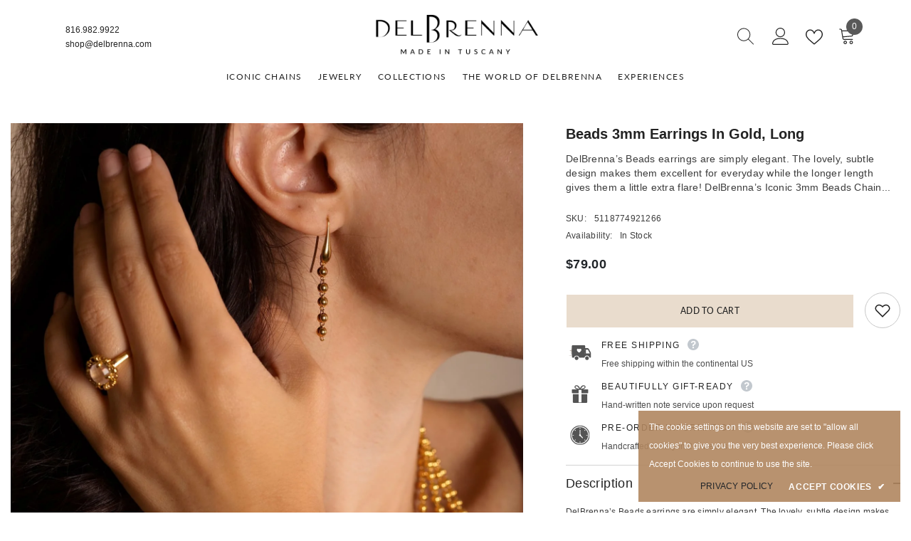

--- FILE ---
content_type: text/css
request_url: https://delbrenna.com/cdn/shop/t/24/assets/video-section.css?v=45310211939826317831719902563
body_size: -128
content:
.video-section.page-width{margin-top:5rem;margin-bottom:5rem}.video_content{position:relative;display:flex;flex-direction:row;align-items:center;justify-content:center;text-align:center;background-size:cover;background-position:center;padding-bottom:54%;width:100%;overflow:hidden}.video-section__media iframe{height:calc(100% + 160px)!important;top:-80px}@media screen and (min-width: 750px){.video-section.page-width{margin-top:calc(5rem + var(--page-width-margin));margin-bottom:calc(5rem + var(--page-width-margin))}}.video-section__media{position:relative;padding-bottom:56.25%}.video-section__media.deferred-media{overflow:hidden;display:block}.video-section__poster.deferred-media__poster:focus{outline-offset:.3rem}.video-section__media iframe{background-color:#a9a5a5;border:0}.video-section__poster,.video-section__media iframe,.video-section__media video{position:absolute;width:100%;height:100%}.deferred-media__poster{background-color:transparent;border:none;cursor:pointer;margin:0;padding:0;height:100%;width:100%}.media>.deferred-media__poster{display:flex;align-items:center;justify-content:center}.deferred-media__poster img{width:auto;height:100%}.deferred-media{overflow:hidden}.deferred-media:not([loaded]) template{z-index:-1}.deferred-media[loaded]>.deferred-media__poster{display:none}.deferred-media__poster:focus{outline-offset:-.3rem}.deferred-media__poster-button{background-color:var(--color-background);border:.1rem solid #a9a5a5;border-radius:50%;color:#858585;display:flex;align-items:center;justify-content:center;height:6.2rem;width:6.2rem;position:absolute;left:50%;top:50%;transform:translate(-50%,-50%) scale(1);transition:transform var(--duration-short) ease,color var(--duration-short) ease;z-index:1}.deferred-media__poster-button:hover{transform:translate(-50%,-50%) scale(1.1)}.deferred-media__poster-button .icon{width:2rem;height:2rem}.deferred-media__poster-button .icon-play{margin-left:.2rem}
/*# sourceMappingURL=/cdn/shop/t/24/assets/video-section.css.map?v=45310211939826317831719902563 */


--- FILE ---
content_type: image/svg+xml
request_url: https://cdn.shopify.com/s/files/1/0340/4654/1957/files/3.svg?v=1720691170
body_size: 824
content:
<svg version="1.0" preserveAspectRatio="xMidYMid meet" height="40" viewBox="0 0 30 30.000001" zoomAndPan="magnify" width="40" xmlns:xlink="http://www.w3.org/1999/xlink" xmlns="http://www.w3.org/2000/svg"><defs><clipPath id="7755c622ca"><path clip-rule="nonzero" d="M 4.695312 4.210938 L 25.015625 4.210938 L 25.015625 24.53125 L 4.695312 24.53125 Z M 4.695312 4.210938"></path></clipPath></defs><path fill-rule="nonzero" fill-opacity="1" d="M 14.996094 6.054688 C 10.332031 6.054688 6.539062 9.847656 6.539062 14.511719 C 6.539062 19.175781 10.332031 22.96875 14.996094 22.96875 C 19.660156 22.96875 23.453125 19.175781 23.453125 14.511719 C 23.453125 9.847656 19.660156 6.054688 14.996094 6.054688 Z M 8.082031 14.859375 L 7.460938 14.859375 C 7.367188 14.859375 7.285156 14.828125 7.21875 14.761719 C 7.152344 14.695312 7.121094 14.613281 7.121094 14.519531 C 7.121094 14.425781 7.152344 14.34375 7.21875 14.277344 C 7.285156 14.210938 7.367188 14.175781 7.460938 14.175781 L 8.082031 14.175781 C 8.175781 14.175781 8.257812 14.210938 8.324219 14.277344 C 8.390625 14.34375 8.425781 14.421875 8.425781 14.519531 C 8.425781 14.613281 8.390625 14.695312 8.324219 14.761719 C 8.257812 14.828125 8.175781 14.859375 8.082031 14.859375 Z M 14.65625 6.980469 C 14.65625 6.886719 14.6875 6.808594 14.753906 6.738281 C 14.820312 6.671875 14.902344 6.640625 14.996094 6.640625 C 15.089844 6.640625 15.171875 6.671875 15.238281 6.738281 C 15.304688 6.808594 15.339844 6.886719 15.339844 6.980469 L 15.339844 7.601562 C 15.339844 7.699219 15.304688 7.777344 15.238281 7.84375 C 15.171875 7.910156 15.089844 7.945312 14.996094 7.945312 C 14.902344 7.945312 14.820312 7.910156 14.753906 7.84375 C 14.6875 7.777344 14.65625 7.699219 14.65625 7.601562 Z M 10.351562 19.648438 L 9.910156 20.085938 C 9.84375 20.152344 9.761719 20.183594 9.667969 20.183594 C 9.578125 20.183594 9.496094 20.148438 9.429688 20.082031 C 9.363281 20.015625 9.332031 19.9375 9.332031 19.84375 C 9.328125 19.75 9.363281 19.671875 9.425781 19.601562 L 9.867188 19.164062 C 9.933594 19.09375 10.011719 19.058594 10.109375 19.058594 C 10.203125 19.058594 10.285156 19.09375 10.355469 19.160156 C 10.421875 19.226562 10.453125 19.308594 10.453125 19.40625 C 10.453125 19.5 10.417969 19.582031 10.351562 19.648438 Z M 10.351562 9.871094 C 10.28125 9.9375 10.203125 9.96875 10.109375 9.96875 C 10.011719 9.96875 9.933594 9.9375 9.867188 9.871094 L 9.425781 9.429688 C 9.359375 9.363281 9.328125 9.285156 9.324219 9.1875 C 9.324219 9.09375 9.359375 9.011719 9.425781 8.945312 C 9.492188 8.878906 9.574219 8.847656 9.667969 8.847656 C 9.761719 8.847656 9.84375 8.878906 9.910156 8.945312 L 10.351562 9.386719 C 10.417969 9.453125 10.449219 9.535156 10.449219 9.628906 C 10.449219 9.722656 10.417969 9.804688 10.351562 9.871094 Z M 15.339844 22.050781 C 15.339844 22.148438 15.304688 22.226562 15.238281 22.292969 C 15.171875 22.359375 15.089844 22.394531 14.996094 22.394531 C 14.902344 22.394531 14.820312 22.359375 14.753906 22.292969 C 14.6875 22.226562 14.65625 22.148438 14.65625 22.050781 L 14.65625 21.429688 C 14.65625 21.335938 14.6875 21.257812 14.753906 21.1875 C 14.820312 21.121094 14.902344 21.089844 14.996094 21.089844 C 15.089844 21.089844 15.171875 21.121094 15.238281 21.1875 C 15.304688 21.257812 15.339844 21.335938 15.339844 21.429688 Z M 17.882812 17.609375 C 17.789062 17.695312 17.679688 17.734375 17.554688 17.730469 C 17.429688 17.726562 17.320312 17.679688 17.234375 17.585938 L 15.261719 15.472656 C 15.191406 15.492188 15.117188 15.503906 15.042969 15.507812 C 15.027344 15.507812 15.011719 15.507812 14.996094 15.507812 C 14.765625 15.507812 14.558594 15.4375 14.378906 15.296875 C 14.195312 15.152344 14.078125 14.96875 14.023438 14.746094 C 13.972656 14.519531 13.992188 14.304688 14.089844 14.09375 C 14.1875 13.886719 14.335938 13.730469 14.542969 13.625 L 14.558594 9.40625 C 14.558594 9.152344 14.773438 8.941406 15.015625 8.949219 C 15.144531 8.949219 15.25 8.996094 15.339844 9.085938 C 15.429688 9.175781 15.472656 9.28125 15.472656 9.410156 L 15.457031 13.628906 C 15.679688 13.746094 15.835938 13.917969 15.925781 14.152344 C 16.015625 14.382812 16.019531 14.617188 15.933594 14.851562 L 17.902344 16.960938 C 17.992188 17.054688 18.03125 17.164062 18.027344 17.289062 C 18.023438 17.417969 17.972656 17.523438 17.882812 17.609375 Z M 20.566406 20.085938 C 20.5 20.152344 20.417969 20.1875 20.324219 20.1875 C 20.230469 20.1875 20.148438 20.152344 20.082031 20.085938 L 19.644531 19.648438 C 19.574219 19.582031 19.539062 19.5 19.539062 19.40625 C 19.539062 19.308594 19.570312 19.226562 19.636719 19.160156 C 19.707031 19.09375 19.789062 19.058594 19.882812 19.058594 C 19.980469 19.058594 20.058594 19.09375 20.125 19.164062 L 20.566406 19.601562 C 20.632812 19.671875 20.667969 19.75 20.667969 19.84375 C 20.667969 19.941406 20.632812 20.019531 20.566406 20.085938 Z M 20.566406 9.429688 L 20.125 9.871094 C 20.058594 9.9375 19.980469 9.972656 19.882812 9.972656 C 19.789062 9.972656 19.710938 9.9375 19.640625 9.871094 C 19.574219 9.804688 19.542969 9.722656 19.542969 9.628906 C 19.542969 9.535156 19.574219 9.453125 19.644531 9.386719 L 20.082031 8.945312 C 20.148438 8.878906 20.230469 8.847656 20.324219 8.847656 C 20.417969 8.847656 20.5 8.878906 20.566406 8.945312 C 20.632812 9.011719 20.667969 9.09375 20.667969 9.1875 C 20.667969 9.28125 20.632812 9.363281 20.566406 9.429688 Z M 22.53125 14.859375 L 21.910156 14.859375 C 21.816406 14.859375 21.734375 14.828125 21.667969 14.761719 C 21.601562 14.695312 21.566406 14.613281 21.566406 14.519531 C 21.566406 14.421875 21.601562 14.34375 21.667969 14.277344 C 21.734375 14.210938 21.816406 14.175781 21.910156 14.175781 L 22.53125 14.175781 C 22.625 14.175781 22.707031 14.210938 22.773438 14.277344 C 22.839844 14.34375 22.875 14.425781 22.875 14.519531 C 22.875 14.613281 22.839844 14.695312 22.773438 14.761719 C 22.707031 14.828125 22.625 14.859375 22.53125 14.859375 Z M 22.53125 14.859375" fill="#545454"></path><g clip-path="url(#7755c622ca)"><path fill-rule="nonzero" fill-opacity="1" d="M 14.996094 4.210938 C 9.304688 4.210938 4.695312 8.824219 4.695312 14.511719 C 4.695312 20.203125 9.304688 24.816406 14.996094 24.816406 C 20.6875 24.816406 25.300781 20.203125 25.300781 14.511719 C 25.300781 8.824219 20.6875 4.210938 14.996094 4.210938 Z M 14.996094 23.882812 C 9.828125 23.882812 5.625 19.679688 5.625 14.511719 C 5.625 9.347656 9.828125 5.140625 14.996094 5.140625 C 20.164062 5.140625 24.367188 9.347656 24.367188 14.511719 C 24.367188 19.679688 20.164062 23.882812 14.996094 23.882812 Z M 14.996094 23.882812" fill="#545454"></path></g></svg>

--- FILE ---
content_type: text/javascript; charset=utf-8
request_url: https://delbrenna.com/products/beads-3mm-earrings-in-gold-long.js
body_size: 1220
content:
{"id":6929024352418,"title":"Beads 3mm Earrings in Gold, Long","handle":"beads-3mm-earrings-in-gold-long","description":"\u003cp\u003eDelBrenna’s Beads earrings are simply elegant. The lovely, subtle design makes them excellent for everyday while the longer length gives them a little extra flare! DelBrenna’s Iconic 3mm Beads Chain is a stable of our design, making these earrings an excellent addition to your DelBrenna collection!\u003cbr\u003e\u003cmeta charset=\"utf-8\"\u003e\u003c\/p\u003e\n\u003cp data-mce-fragment=\"1\"\u003eDetails:\u003cbr data-mce-fragment=\"1\"\u003e\u003c\/p\u003e\n\u003cul data-mce-fragment=\"1\"\u003e\n\u003cli data-mce-fragment=\"1\"\u003eMade in Italy, Handmade Italian Jewelry\u003c\/li\u003e\n\u003cli data-mce-fragment=\"1\"\u003eMaterial: 925 Sterling Silver\u003c\/li\u003e\n\u003cli data-mce-fragment=\"1\"\u003eFinish: 24k Yellow Gold\u003cspan data-mce-fragment=\"1\"\u003e \u003c\/span\u003eover Silver\u003c\/li\u003e\n\u003cli data-mce-fragment=\"1\"\u003eLength: total length 1 7\/8\" (47 mm)\u003c\/li\u003e\n\u003cli data-mce-fragment=\"1\"\u003eDetails: hook closure\u003c\/li\u003e\n\u003c\/ul\u003e","published_at":"2021-11-09T05:02:25-06:00","created_at":"2021-07-14T10:12:48-05:00","vendor":"DB Italia S.r.l.","type":"Earrings","tags":["0-150","All","All except 18K","All Products","Beads 3mm","Chain-link","Drop","EverythingBeads","Gifts of Silver","Gifts Under $150","retail-only","Silver 925","x5 dangles","Yellow Gold"],"price":7900,"price_min":7900,"price_max":7900,"available":true,"price_varies":false,"compare_at_price":null,"compare_at_price_min":0,"compare_at_price_max":0,"compare_at_price_varies":false,"variants":[{"id":40388748247202,"title":"Default Title","option1":"Default Title","option2":null,"option3":null,"sku":"5118774921266","requires_shipping":true,"taxable":true,"featured_image":null,"available":true,"name":"Beads 3mm Earrings in Gold, Long","public_title":null,"options":["Default Title"],"price":7900,"weight":0,"compare_at_price":null,"inventory_management":"shopify","barcode":"5118774921266","requires_selling_plan":false,"selling_plan_allocations":[]}],"images":["\/\/cdn.shopify.com\/s\/files\/1\/0340\/4654\/1957\/products\/33A5B9FE-605E-4A1F-A352-E2F87C28DDE9.jpg?v=1634489944","\/\/cdn.shopify.com\/s\/files\/1\/0340\/4654\/1957\/products\/D9B6120C-25AB-40B0-97C2-DF03BBF8B911.jpg?v=1634489939","\/\/cdn.shopify.com\/s\/files\/1\/0340\/4654\/1957\/products\/F9D8FB8B-1CD1-41D2-BCA6-7F0ACE0F7C59.jpg?v=1634489948"],"featured_image":"\/\/cdn.shopify.com\/s\/files\/1\/0340\/4654\/1957\/products\/33A5B9FE-605E-4A1F-A352-E2F87C28DDE9.jpg?v=1634489944","options":[{"name":"Title","position":1,"values":["Default Title"]}],"url":"\/products\/beads-3mm-earrings-in-gold-long","media":[{"alt":null,"id":23815107215522,"position":1,"preview_image":{"aspect_ratio":1.0,"height":1500,"width":1500,"src":"https:\/\/cdn.shopify.com\/s\/files\/1\/0340\/4654\/1957\/products\/33A5B9FE-605E-4A1F-A352-E2F87C28DDE9.jpg?v=1634489944"},"aspect_ratio":1.0,"height":1500,"media_type":"image","src":"https:\/\/cdn.shopify.com\/s\/files\/1\/0340\/4654\/1957\/products\/33A5B9FE-605E-4A1F-A352-E2F87C28DDE9.jpg?v=1634489944","width":1500},{"alt":null,"id":23815106855074,"position":2,"preview_image":{"aspect_ratio":1.0,"height":1500,"width":1500,"src":"https:\/\/cdn.shopify.com\/s\/files\/1\/0340\/4654\/1957\/products\/D9B6120C-25AB-40B0-97C2-DF03BBF8B911.jpg?v=1634489939"},"aspect_ratio":1.0,"height":1500,"media_type":"image","src":"https:\/\/cdn.shopify.com\/s\/files\/1\/0340\/4654\/1957\/products\/D9B6120C-25AB-40B0-97C2-DF03BBF8B911.jpg?v=1634489939","width":1500},{"alt":null,"id":23815107281058,"position":3,"preview_image":{"aspect_ratio":1.0,"height":1500,"width":1500,"src":"https:\/\/cdn.shopify.com\/s\/files\/1\/0340\/4654\/1957\/products\/F9D8FB8B-1CD1-41D2-BCA6-7F0ACE0F7C59.jpg?v=1634489948"},"aspect_ratio":1.0,"height":1500,"media_type":"image","src":"https:\/\/cdn.shopify.com\/s\/files\/1\/0340\/4654\/1957\/products\/F9D8FB8B-1CD1-41D2-BCA6-7F0ACE0F7C59.jpg?v=1634489948","width":1500}],"requires_selling_plan":false,"selling_plan_groups":[]}

--- FILE ---
content_type: image/svg+xml
request_url: https://cdn.shopify.com/s/files/1/0340/4654/1957/files/2.svg?v=1720691170
body_size: 2136
content:
<svg version="1.0" preserveAspectRatio="xMidYMid meet" height="40" viewBox="0 0 30 30.000001" zoomAndPan="magnify" width="40" xmlns:xlink="http://www.w3.org/1999/xlink" xmlns="http://www.w3.org/2000/svg"><defs><clipPath id="8603b1b5c5"><path clip-rule="nonzero" d="M 12 9 L 15.425781 9 L 15.425781 13 L 12 13 Z M 12 9"></path></clipPath><clipPath id="bc08398e9d"><path clip-rule="nonzero" d="M 6 6.703125 L 15.425781 6.703125 L 15.425781 17.589844 L 6 17.589844 Z M 6 6.703125"></path></clipPath><clipPath id="5977570e9e"><path clip-rule="nonzero" d="M 5 6.703125 L 12 6.703125 L 12 8 L 5 8 Z M 5 6.703125"></path></clipPath><clipPath id="6bed8a66bc"><path clip-rule="nonzero" d="M 0.910156 17 L 12 17 L 12 17.589844 L 0.910156 17.589844 Z M 0.910156 17"></path></clipPath><clipPath id="a6b114c9d7"><path clip-rule="nonzero" d="M 9 18 L 14 18 L 14 22.671875 L 9 22.671875 Z M 9 18"></path></clipPath><clipPath id="f365394e04"><path clip-rule="nonzero" d="M 20 18 L 25 18 L 25 22.671875 L 20 22.671875 Z M 20 18"></path></clipPath><clipPath id="b85414c543"><path clip-rule="nonzero" d="M 6.289062 6.703125 L 26.613281 6.703125 L 26.613281 20 L 6.289062 20 Z M 6.289062 6.703125"></path></clipPath><clipPath id="c3310a0ae2"><path clip-rule="nonzero" d="M 6.289062 7.253906 L 19.773438 7.253906 L 19.773438 17.050781 L 6.289062 17.050781 Z M 6.289062 7.253906"></path></clipPath><clipPath id="86c6613f1a"><path clip-rule="nonzero" d="M 11.464844 10.285156 L 16.457031 10.285156 L 16.457031 14.65625 L 11.464844 14.65625 Z M 11.464844 10.285156"></path></clipPath><clipPath id="5f2afb06e3"><path clip-rule="nonzero" d="M 11.464844 11.574219 C 11.464844 12.964844 13.957031 14.65625 13.957031 14.65625 C 13.957031 14.65625 16.441406 12.953125 16.453125 11.574219 C 16.453125 10.863281 15.871094 10.285156 15.160156 10.285156 C 14.613281 10.285156 14.144531 10.632812 13.957031 11.113281 C 13.773438 10.632812 13.300781 10.285156 12.753906 10.285156 C 12.042969 10.285156 11.464844 10.863281 11.464844 11.574219"></path></clipPath></defs><g clip-path="url(#8603b1b5c5)"><path fill-rule="nonzero" fill-opacity="1" d="M 12 11.753906 L 15.0625 9.652344 L 12.324219 12.164062 Z M 12 11.753906" fill="#745e4d"></path></g><path fill-rule="nonzero" fill-opacity="1" d="M 11.753906 12.640625 C 11.570312 12.65625 11.410156 12.523438 11.390625 12.335938 C 11.375 12.152344 11.507812 11.992188 11.691406 11.972656 C 11.878906 11.957031 12.039062 12.089844 12.058594 12.273438 C 12.074219 12.457031 11.9375 12.621094 11.753906 12.640625 Z M 11.652344 11.519531 C 11.214844 11.558594 10.898438 11.945312 10.9375 12.378906 C 10.980469 12.816406 11.363281 13.132812 11.796875 13.09375 C 12.234375 13.050781 12.550781 12.667969 12.511719 12.234375 C 12.46875 11.796875 12.085938 11.480469 11.652344 11.519531" fill="#745e4d"></path><g clip-path="url(#bc08398e9d)"><path fill-rule="nonzero" fill-opacity="1" d="M 10.664062 17.65625 C 8.359375 17.199219 6.523438 15.273438 6.292969 12.816406 C 6.15625 11.367188 6.59375 9.949219 7.523438 8.828125 C 8.453125 7.703125 9.761719 7.011719 11.214844 6.875 C 12.933594 6.714844 14.605469 7.324219 15.753906 8.613281 L 15.15625 8.996094 C 14.15625 7.878906 12.773438 7.449219 11.28125 7.589844 C 10.019531 7.707031 8.882812 8.308594 8.074219 9.285156 C 7.269531 10.257812 6.886719 11.488281 7.007812 12.75 C 7.25 15.351562 9.492188 17.234375 12.105469 17.347656 C 12.90625 17.378906 13.867188 17.136719 14.488281 16.753906 L 14.589844 16.949219 C 13.871094 17.394531 13.082031 17.660156 12.234375 17.738281 C 11.695312 17.789062 11.167969 17.757812 10.664062 17.65625" fill="#745e4d"></path></g><path fill-rule="nonzero" fill-opacity="1" d="M 13.738281 10.144531 C 13.445312 9.839844 13.078125 9.597656 12.675781 9.441406 C 12.273438 9.285156 11.832031 9.214844 11.390625 9.242188 C 10.949219 9.265625 10.511719 9.386719 10.113281 9.601562 C 9.714844 9.8125 9.359375 10.113281 9.078125 10.480469 C 8.800781 10.84375 8.597656 11.277344 8.496094 11.734375 C 8.441406 11.960938 8.417969 12.199219 8.414062 12.433594 C 8.410156 12.671875 8.441406 12.910156 8.488281 13.144531 C 8.582031 13.617188 8.789062 14.0625 9.078125 14.457031 C 9.371094 14.851562 9.75 15.179688 10.183594 15.421875 C 9.730469 15.21875 9.3125 14.917969 8.976562 14.539062 C 8.644531 14.160156 8.382812 13.707031 8.234375 13.210938 C 8.160156 12.964844 8.109375 12.707031 8.089844 12.449219 C 8.066406 12.1875 8.074219 11.925781 8.109375 11.664062 C 8.179688 11.144531 8.363281 10.632812 8.652344 10.183594 C 8.9375 9.730469 9.324219 9.335938 9.777344 9.039062 C 10.234375 8.742188 10.761719 8.542969 11.308594 8.464844 C 11.855469 8.382812 12.425781 8.417969 12.964844 8.574219 C 13.507812 8.734375 14.144531 9.117188 14.578125 9.492188 L 13.738281 10.144531" fill="#745e4d"></path><g clip-path="url(#5977570e9e)"><path fill-rule="nonzero" fill-opacity="1" d="M 10.628906 7.328125 L 5.511719 7.113281 L 11.363281 6.871094 Z M 10.628906 7.328125" fill="#745e4d"></path></g><path fill-rule="nonzero" fill-opacity="1" d="M 6.808594 12.585938 L 2.386719 12.375 L 6.808594 12.160156 Z M 6.808594 12.585938" fill="#745e4d"></path><g clip-path="url(#6bed8a66bc)"><path fill-rule="nonzero" fill-opacity="1" d="M 11.109375 17.746094 L 0.90625 17.421875 L 10.398438 17.125 Z M 11.109375 17.746094" fill="#745e4d"></path></g><path fill-rule="nonzero" fill-opacity="1" d="M 7.417969 15.171875 L 3.085938 15.015625 L 7.417969 14.859375 Z M 7.417969 15.171875" fill="#745e4d"></path><path fill-rule="nonzero" fill-opacity="1" d="M 7.3125 9.894531 L 4.542969 9.738281 L 7.3125 9.582031 Z M 7.3125 9.894531" fill="#745e4d"></path><path fill-rule="nonzero" fill-opacity="1" d="M 6.863281 11.230469 L 4.09375 11.074219 L 6.863281 10.917969 Z M 6.863281 11.230469" fill="#745e4d"></path><path fill-rule="nonzero" fill-opacity="1" d="M 6.914062 13.855469 L 2.632812 13.699219 L 6.914062 13.542969 Z M 6.914062 13.855469" fill="#745e4d"></path><path fill-rule="nonzero" fill-opacity="1" d="M 8.367188 16.460938 L 2.261719 16.304688 L 8.367188 16.148438 Z M 8.367188 16.460938" fill="#745e4d"></path><path fill-rule="nonzero" fill-opacity="1" d="M 8.367188 8.570312 L 5.597656 8.414062 L 8.367188 8.257812 Z M 8.367188 8.570312" fill="#745e4d"></path><g clip-path="url(#a6b114c9d7)"><path fill-rule="nonzero" fill-opacity="1" d="M 13.328125 20.367188 C 13.328125 20.628906 13.277344 20.875 13.179688 21.117188 C 13.082031 21.355469 12.9375 21.566406 12.757812 21.75 C 12.574219 21.933594 12.363281 22.074219 12.121094 22.171875 C 11.882812 22.269531 11.632812 22.320312 11.375 22.320312 C 11.117188 22.320312 10.867188 22.269531 10.628906 22.171875 C 10.390625 22.074219 10.179688 21.933594 9.996094 21.75 C 9.8125 21.566406 9.671875 21.355469 9.574219 21.117188 C 9.472656 20.875 9.425781 20.628906 9.425781 20.367188 C 9.425781 20.109375 9.472656 19.859375 9.574219 19.621094 C 9.671875 19.382812 9.8125 19.171875 9.996094 18.988281 C 10.179688 18.804688 10.390625 18.664062 10.628906 18.566406 C 10.867188 18.464844 11.117188 18.417969 11.375 18.417969 C 11.632812 18.417969 11.882812 18.464844 12.121094 18.566406 C 12.363281 18.664062 12.574219 18.804688 12.757812 18.988281 C 12.9375 19.171875 13.082031 19.382812 13.179688 19.621094 C 13.277344 19.859375 13.328125 20.109375 13.328125 20.367188 Z M 13.328125 20.367188" fill="#545454"></path></g><g clip-path="url(#f365394e04)"><path fill-rule="nonzero" fill-opacity="1" d="M 24.257812 20.367188 C 24.257812 20.628906 24.210938 20.875 24.109375 21.117188 C 24.011719 21.355469 23.871094 21.566406 23.6875 21.75 C 23.503906 21.933594 23.292969 22.074219 23.054688 22.171875 C 22.816406 22.269531 22.566406 22.320312 22.308594 22.320312 C 22.046875 22.320312 21.800781 22.269531 21.558594 22.171875 C 21.320312 22.074219 21.109375 21.933594 20.925781 21.75 C 20.742188 21.566406 20.601562 21.355469 20.503906 21.117188 C 20.40625 20.875 20.355469 20.628906 20.355469 20.367188 C 20.355469 20.109375 20.40625 19.859375 20.503906 19.621094 C 20.601562 19.382812 20.742188 19.171875 20.925781 18.988281 C 21.109375 18.804688 21.320312 18.664062 21.558594 18.566406 C 21.800781 18.464844 22.046875 18.417969 22.308594 18.417969 C 22.566406 18.417969 22.816406 18.464844 23.054688 18.566406 C 23.292969 18.664062 23.503906 18.804688 23.6875 18.988281 C 23.871094 19.171875 24.011719 19.382812 24.109375 19.621094 C 24.210938 19.859375 24.257812 20.109375 24.257812 20.367188 Z M 24.257812 20.367188" fill="#545454"></path></g><path fill-rule="nonzero" fill-opacity="1" d="M 12.46875 11.988281 L 11.65625 11.988281 L 11.65625 13.0625 L 12.285156 13.0625 C 12.386719 13.0625 12.484375 13.054688 12.574219 13.039062 C 12.65625 13.023438 12.730469 12.996094 12.789062 12.953125 C 12.847656 12.910156 12.890625 12.859375 12.925781 12.789062 C 12.960938 12.722656 12.980469 12.628906 12.980469 12.511719 C 12.980469 12.351562 12.941406 12.226562 12.859375 12.128906 C 12.785156 12.035156 12.652344 11.988281 12.46875 11.988281 Z M 12.46875 11.988281" fill="#545454"></path><g clip-path="url(#b85414c543)"><path fill-rule="nonzero" fill-opacity="1" d="M 26.003906 13.714844 L 24.257812 10.609375 C 23.902344 10.179688 23.660156 9.828125 23.089844 9.828125 L 20.355469 9.828125 L 20.355469 7.484375 C 20.355469 7.054688 20.003906 6.703125 19.574219 6.703125 L 7.082031 6.703125 C 6.652344 6.703125 6.300781 7.054688 6.300781 7.484375 L 6.300781 19.199219 C 6.300781 19.628906 6.652344 19.976562 7.082031 19.976562 L 8.636719 19.976562 C 8.828125 18.632812 9.976562 17.589844 11.375 17.589844 C 12.773438 17.589844 13.921875 18.632812 14.113281 19.976562 L 19.570312 19.976562 C 19.761719 18.632812 20.910156 17.589844 22.308594 17.589844 C 23.703125 17.589844 24.851562 18.632812 25.042969 19.976562 L 25.820312 19.976562 C 26.25 19.976562 26.601562 19.628906 26.601562 19.199219 C 26.601562 19.199219 26.601562 16.03125 26.601562 15.292969 C 26.601562 14.554688 26.003906 13.714844 26.003906 13.714844 Z M 10.234375 11.988281 L 8.515625 11.988281 L 8.515625 12.96875 L 10.011719 12.96875 L 10.011719 13.632812 L 8.515625 13.632812 L 8.515625 15.339844 L 7.828125 15.339844 L 7.828125 11.324219 L 10.234375 11.324219 Z M 13.109375 15.339844 L 13.074219 15.296875 C 13.03125 15.242188 12.996094 15.171875 12.984375 15.082031 C 12.96875 15.007812 12.960938 14.929688 12.960938 14.839844 L 12.949219 14.574219 C 12.945312 14.480469 12.9375 14.394531 12.921875 14.3125 C 12.910156 14.21875 12.894531 14.132812 12.875 14.054688 C 12.859375 13.988281 12.835938 13.929688 12.800781 13.882812 C 12.769531 13.835938 12.726562 13.796875 12.675781 13.769531 C 12.621094 13.742188 12.546875 13.726562 12.453125 13.726562 L 11.65625 13.726562 L 11.65625 15.339844 L 10.96875 15.339844 L 10.96875 11.324219 L 12.496094 11.324219 C 12.855469 11.324219 13.140625 11.421875 13.347656 11.617188 C 13.5625 11.820312 13.667969 12.09375 13.667969 12.433594 C 13.667969 12.683594 13.613281 12.90625 13.507812 13.097656 C 13.441406 13.21875 13.351562 13.316406 13.234375 13.390625 C 13.246094 13.394531 13.253906 13.402344 13.261719 13.40625 C 13.335938 13.46875 13.398438 13.539062 13.445312 13.621094 C 13.484375 13.699219 13.519531 13.789062 13.539062 13.886719 C 13.558594 13.972656 13.574219 14.066406 13.582031 14.160156 C 13.589844 14.261719 13.59375 14.355469 13.597656 14.449219 C 13.601562 14.542969 13.609375 14.632812 13.621094 14.71875 C 13.632812 14.800781 13.648438 14.882812 13.671875 14.960938 C 13.695312 15.027344 13.722656 15.089844 13.761719 15.140625 L 13.917969 15.335938 L 13.109375 15.335938 Z M 16.480469 15.339844 L 14.101562 15.339844 L 14.101562 11.324219 L 16.464844 11.324219 L 16.464844 11.988281 L 14.792969 11.988281 L 14.792969 12.96875 L 16.332031 12.96875 L 16.332031 13.632812 L 14.792969 13.632812 L 14.792969 14.675781 L 16.476562 14.675781 L 16.476562 15.339844 Z M 19.628906 15.339844 L 17.222656 15.339844 L 17.222656 11.324219 L 19.613281 11.324219 L 19.613281 11.988281 L 17.910156 11.988281 L 17.910156 12.96875 L 19.480469 12.96875 L 19.480469 13.632812 L 17.910156 13.632812 L 17.910156 14.675781 L 19.625 14.675781 L 19.625 15.339844 Z M 21.136719 15.292969 L 21.136719 11.390625 L 23.046875 11.390625 C 23.171875 11.390625 23.347656 11.574219 23.347656 11.574219 L 24.988281 14.628906 C 25.136719 14.84375 25.292969 15.097656 25.292969 15.292969 Z M 21.136719 15.292969" fill="#545454"></path></g><g clip-path="url(#c3310a0ae2)"><path fill-rule="nonzero" fill-opacity="1" d="M 6.289062 7.253906 L 19.761719 7.253906 L 19.761719 17.050781 L 6.289062 17.050781 Z M 6.289062 7.253906" fill="#545454"></path></g><g clip-path="url(#86c6613f1a)"><g clip-path="url(#5f2afb06e3)"><path fill-rule="nonzero" fill-opacity="1" d="M 11.464844 10.285156 L 16.445312 10.285156 L 16.445312 14.65625 L 11.464844 14.65625 Z M 11.464844 10.285156" fill="#ffffff"></path></g></g></svg>